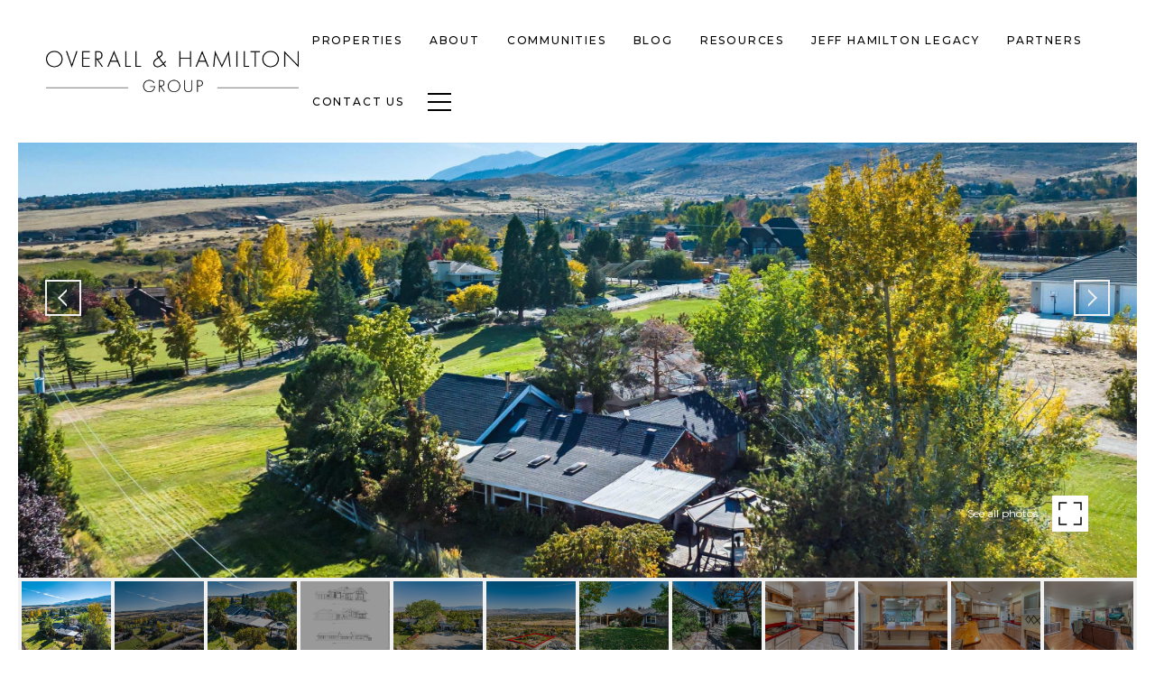

--- FILE ---
content_type: text/html; charset=utf-8
request_url: https://bss.luxurypresence.com/buttons/googleOneTap?companyId=2da30943-177c-47c3-bd4b-dd8f84406b0f&websiteId=9de5dcee-86f9-4ffa-902c-1699932722e3&pageId=baea8b82-160d-4c77-a394-e6bb8e46622a&sourceUrl=https%3A%2F%2Foverallhamiltongroup.com%2Fproperties%2F4000-lone-tree-ln-reno-nv-89511-230012309&pageMeta=%7B%22sourceResource%22%3A%22properties%22%2C%22pageElementId%22%3A%2205e9ea90-159b-4129-a432-87dbd4762c10%22%2C%22pageQueryVariables%22%3A%7B%22property%22%3A%7B%22id%22%3A%2205e9ea90-159b-4129-a432-87dbd4762c10%22%7D%2C%22properties%22%3A%7B%22relatedNeighborhoodPropertyId%22%3A%2205e9ea90-159b-4129-a432-87dbd4762c10%22%2C%22sort%22%3A%22salesPrice%22%7D%2C%22neighborhood%22%3A%7B%7D%2C%22pressReleases%22%3A%7B%22propertyId%22%3A%2205e9ea90-159b-4129-a432-87dbd4762c10%22%7D%7D%7D
body_size: 2897
content:
<style>
  html, body {margin: 0; padding: 0;}
</style>
<script src="https://accounts.google.com/gsi/client" async defer></script>
<script>
const parseURL = (url) => {
    const a = document.createElement('a');
    a.href = url;
    return a.origin;
}

const login = (token, provider, source)  => {
  const origin = (window.location != window.parent.location)
    ? parseURL(document.referrer)
    : window.location.origin;  
  const xhr = new XMLHttpRequest();
  xhr.responseType = 'json';
  xhr.onreadystatechange = function() {
    if (xhr.readyState === 4) {
      const response = xhr.response;
      const msg = {
        event: response.status,
        provider: provider,
        source: source,
        token: token
      }
      window.parent.postMessage(msg, origin);
    }
  }
  xhr.withCredentials = true;
  xhr.open('POST', `${origin}/api/v1/auth/login`, true);
  xhr.setRequestHeader("Content-Type", "application/json;charset=UTF-8");
  xhr.send(JSON.stringify({
    token,
    provider,
    source,
    websiteId: '9de5dcee-86f9-4ffa-902c-1699932722e3',
    companyId: '2da30943-177c-47c3-bd4b-dd8f84406b0f',
    pageId: 'baea8b82-160d-4c77-a394-e6bb8e46622a',
    sourceUrl: 'https://overallhamiltongroup.com/properties/4000-lone-tree-ln-reno-nv-89511-230012309',
    pageMeta: '{"sourceResource":"properties","pageElementId":"05e9ea90-159b-4129-a432-87dbd4762c10","pageQueryVariables":{"property":{"id":"05e9ea90-159b-4129-a432-87dbd4762c10"},"properties":{"relatedNeighborhoodPropertyId":"05e9ea90-159b-4129-a432-87dbd4762c10","sort":"salesPrice"},"neighborhood":{},"pressReleases":{"propertyId":"05e9ea90-159b-4129-a432-87dbd4762c10"}}}',
    utm: '',
    referrer: ''
  }));
}

function getExpirationCookie(expiresInMiliseconds) {
  const tomorrow  = new Date(Date.now() + expiresInMiliseconds); // The Date object returns today's timestamp
  return `overallhamiltongroup.com-SID=true; expires=${tomorrow.toUTCString()}; path=/; Secure; SameSite=None`;
}

function handleCredentialResponse(response) {
  document.cookie = getExpirationCookie(24 * 60 * 60 * 1000); // 1 day
  login(response.credential, 'GOOGLE', 'GOOGLE_SIGN_ON');
}

function handleClose() {
  const msg = {
    event: 'cancel',
    provider: 'GOOGLE',
    source: 'GOOGLE_SIGN_ON'
  }
  const origin = (window.location != window.parent.location)
    ? parseURL(document.referrer)
    : window.location.origin;
  window.parent.postMessage(msg, origin);
  document.cookie = getExpirationCookie(2 * 60 * 60 * 1000); // 2 hours
}

</script>
<div id="g_id_onload"
  data-client_id="673515100752-7s6f6j0qab4skl22cjpp7eirb2rjmfcg.apps.googleusercontent.com"
  data-callback="handleCredentialResponse"
  data-intermediate_iframe_close_callback="handleClose"
  data-state_cookie_domain = "overallhamiltongroup.com"
  data-allowed_parent_origin="https://overallhamiltongroup.com"
  data-skip_prompt_cookie="overallhamiltongroup.com-SID"
  data-cancel_on_tap_outside="false"
></div>

--- FILE ---
content_type: application/javascript; charset=UTF-8
request_url: https://overallhamiltongroup.com/cdn-cgi/challenge-platform/scripts/jsd/main.js
body_size: 4570
content:
window._cf_chl_opt={uTFG0:'g'};~function(D4,b,W,l,P,R,z,s){D4=H,function(V,I,DN,D3,C,a){for(DN={V:157,I:199,C:243,a:141,O:211,k:161,X:235,S:210,d:218,c:204,B:225,Z:135,G:200},D3=H,C=V();!![];)try{if(a=-parseInt(D3(DN.V))/1*(parseInt(D3(DN.I))/2)+parseInt(D3(DN.C))/3*(-parseInt(D3(DN.a))/4)+-parseInt(D3(DN.O))/5*(parseInt(D3(DN.k))/6)+parseInt(D3(DN.X))/7*(parseInt(D3(DN.S))/8)+-parseInt(D3(DN.d))/9*(parseInt(D3(DN.c))/10)+parseInt(D3(DN.B))/11*(parseInt(D3(DN.Z))/12)+parseInt(D3(DN.G))/13,I===a)break;else C.push(C.shift())}catch(O){C.push(C.shift())}}(D,740957),b=this||self,W=b[D4(217)],l=function(Dc,Dd,DS,DX,Dk,Dq,DV,I,C,a){return Dc={V:165,I:182},Dd={V:134,I:134,C:176,a:134,O:163,k:134,X:227,S:176,d:134},DS={V:142},DX={V:198},Dk={V:142,I:227,C:194,a:192,O:220,k:192,X:220,S:194,d:220,c:198,B:176,Z:198,G:176,K:176,i:198,g:134,y:176,T:134,n:194,h:198,F:198,m:176,f:134,Y:176,Q:163},Dq={V:136,I:227},DV=D4,I=String[DV(Dc.V)],C={'h':function(O){return null==O?'':C.g(O,6,function(k,DI){return DI=H,DI(Dq.V)[DI(Dq.I)](k)})},'g':function(O,X,S,Du,B,Z,G,K,i,y,T,F,Y,Q,j,D0,D1,D2){if(Du=DV,O==null)return'';for(Z={},G={},K='',i=2,y=3,T=2,F=[],Y=0,Q=0,j=0;j<O[Du(Dk.V)];j+=1)if(D0=O[Du(Dk.I)](j),Object[Du(Dk.C)][Du(Dk.a)][Du(Dk.O)](Z,D0)||(Z[D0]=y++,G[D0]=!0),D1=K+D0,Object[Du(Dk.C)][Du(Dk.k)][Du(Dk.X)](Z,D1))K=D1;else{if(Object[Du(Dk.S)][Du(Dk.k)][Du(Dk.d)](G,K)){if(256>K[Du(Dk.c)](0)){for(B=0;B<T;Y<<=1,Q==X-1?(Q=0,F[Du(Dk.B)](S(Y)),Y=0):Q++,B++);for(D2=K[Du(Dk.Z)](0),B=0;8>B;Y=Y<<1.37|D2&1.67,Q==X-1?(Q=0,F[Du(Dk.G)](S(Y)),Y=0):Q++,D2>>=1,B++);}else{for(D2=1,B=0;B<T;Y=Y<<1.62|D2,X-1==Q?(Q=0,F[Du(Dk.K)](S(Y)),Y=0):Q++,D2=0,B++);for(D2=K[Du(Dk.i)](0),B=0;16>B;Y=1.19&D2|Y<<1.43,X-1==Q?(Q=0,F[Du(Dk.K)](S(Y)),Y=0):Q++,D2>>=1,B++);}i--,0==i&&(i=Math[Du(Dk.g)](2,T),T++),delete G[K]}else for(D2=Z[K],B=0;B<T;Y=Y<<1|1.29&D2,Q==X-1?(Q=0,F[Du(Dk.y)](S(Y)),Y=0):Q++,D2>>=1,B++);K=(i--,0==i&&(i=Math[Du(Dk.T)](2,T),T++),Z[D1]=y++,String(D0))}if(K!==''){if(Object[Du(Dk.n)][Du(Dk.a)][Du(Dk.O)](G,K)){if(256>K[Du(Dk.i)](0)){for(B=0;B<T;Y<<=1,Q==X-1?(Q=0,F[Du(Dk.y)](S(Y)),Y=0):Q++,B++);for(D2=K[Du(Dk.h)](0),B=0;8>B;Y=D2&1.83|Y<<1,Q==X-1?(Q=0,F[Du(Dk.K)](S(Y)),Y=0):Q++,D2>>=1,B++);}else{for(D2=1,B=0;B<T;Y=D2|Y<<1.71,X-1==Q?(Q=0,F[Du(Dk.K)](S(Y)),Y=0):Q++,D2=0,B++);for(D2=K[Du(Dk.F)](0),B=0;16>B;Y=Y<<1.48|D2&1.78,X-1==Q?(Q=0,F[Du(Dk.m)](S(Y)),Y=0):Q++,D2>>=1,B++);}i--,0==i&&(i=Math[Du(Dk.f)](2,T),T++),delete G[K]}else for(D2=Z[K],B=0;B<T;Y=Y<<1.58|1.82&D2,X-1==Q?(Q=0,F[Du(Dk.B)](S(Y)),Y=0):Q++,D2>>=1,B++);i--,0==i&&T++}for(D2=2,B=0;B<T;Y=Y<<1|1&D2,Q==X-1?(Q=0,F[Du(Dk.Y)](S(Y)),Y=0):Q++,D2>>=1,B++);for(;;)if(Y<<=1,Q==X-1){F[Du(Dk.m)](S(Y));break}else Q++;return F[Du(Dk.Q)]('')},'j':function(O,DC){return DC=DV,O==null?'':O==''?null:C.i(O[DC(DS.V)],32768,function(k,Dw){return Dw=DC,O[Dw(DX.V)](k)})},'i':function(O,X,S,Dr,B,Z,G,K,i,y,T,F,Y,Q,j,D0,D2,D1){for(Dr=DV,B=[],Z=4,G=4,K=3,i=[],F=S(0),Y=X,Q=1,y=0;3>y;B[y]=y,y+=1);for(j=0,D0=Math[Dr(Dd.V)](2,2),T=1;D0!=T;D1=Y&F,Y>>=1,0==Y&&(Y=X,F=S(Q++)),j|=(0<D1?1:0)*T,T<<=1);switch(j){case 0:for(j=0,D0=Math[Dr(Dd.V)](2,8),T=1;T!=D0;D1=F&Y,Y>>=1,Y==0&&(Y=X,F=S(Q++)),j|=T*(0<D1?1:0),T<<=1);D2=I(j);break;case 1:for(j=0,D0=Math[Dr(Dd.I)](2,16),T=1;D0!=T;D1=F&Y,Y>>=1,0==Y&&(Y=X,F=S(Q++)),j|=(0<D1?1:0)*T,T<<=1);D2=I(j);break;case 2:return''}for(y=B[3]=D2,i[Dr(Dd.C)](D2);;){if(Q>O)return'';for(j=0,D0=Math[Dr(Dd.a)](2,K),T=1;D0!=T;D1=F&Y,Y>>=1,Y==0&&(Y=X,F=S(Q++)),j|=T*(0<D1?1:0),T<<=1);switch(D2=j){case 0:for(j=0,D0=Math[Dr(Dd.a)](2,8),T=1;T!=D0;D1=F&Y,Y>>=1,0==Y&&(Y=X,F=S(Q++)),j|=T*(0<D1?1:0),T<<=1);B[G++]=I(j),D2=G-1,Z--;break;case 1:for(j=0,D0=Math[Dr(Dd.I)](2,16),T=1;T!=D0;D1=F&Y,Y>>=1,0==Y&&(Y=X,F=S(Q++)),j|=(0<D1?1:0)*T,T<<=1);B[G++]=I(j),D2=G-1,Z--;break;case 2:return i[Dr(Dd.O)]('')}if(Z==0&&(Z=Math[Dr(Dd.k)](2,K),K++),B[D2])D2=B[D2];else if(D2===G)D2=y+y[Dr(Dd.X)](0);else return null;i[Dr(Dd.S)](D2),B[G++]=y+D2[Dr(Dd.X)](0),Z--,y=D2,Z==0&&(Z=Math[Dr(Dd.d)](2,K),K++)}}},a={},a[DV(Dc.I)]=C.h,a}(),P={},P[D4(173)]='o',P[D4(234)]='s',P[D4(253)]='u',P[D4(224)]='z',P[D4(251)]='n',P[D4(230)]='I',P[D4(213)]='b',R=P,b[D4(216)]=function(V,I,C,O,Dy,Dg,Di,DU,S,B,Z,G,K,i){if(Dy={V:139,I:207,C:202,a:164,O:146,k:151,X:164,S:146,d:168,c:137,B:142,Z:166,G:223},Dg={V:221,I:142,C:191},Di={V:194,I:192,C:220,a:176},DU=D4,I===null||void 0===I)return O;for(S=o(I),V[DU(Dy.V)][DU(Dy.I)]&&(S=S[DU(Dy.C)](V[DU(Dy.V)][DU(Dy.I)](I))),S=V[DU(Dy.a)][DU(Dy.O)]&&V[DU(Dy.k)]?V[DU(Dy.X)][DU(Dy.S)](new V[(DU(Dy.k))](S)):function(y,Dx,T){for(Dx=DU,y[Dx(Dg.V)](),T=0;T<y[Dx(Dg.I)];y[T]===y[T+1]?y[Dx(Dg.C)](T+1,1):T+=1);return y}(S),B='nAsAaAb'.split('A'),B=B[DU(Dy.d)][DU(Dy.c)](B),Z=0;Z<S[DU(Dy.B)];G=S[Z],K=A(V,I,G),B(K)?(i=K==='s'&&!V[DU(Dy.Z)](I[G]),DU(Dy.G)===C+G?X(C+G,K):i||X(C+G,I[G])):X(C+G,K),Z++);return O;function X(y,T,DW){DW=H,Object[DW(Di.V)][DW(Di.I)][DW(Di.C)](O,T)||(O[T]=[]),O[T][DW(Di.a)](y)}},z=D4(145)[D4(174)](';'),s=z[D4(168)][D4(137)](z),b[D4(170)]=function(V,I,Dn,DJ,C,O,k,X){for(Dn={V:171,I:142,C:149,a:176,O:209},DJ=D4,C=Object[DJ(Dn.V)](I),O=0;O<C[DJ(Dn.I)];O++)if(k=C[O],k==='f'&&(k='N'),V[k]){for(X=0;X<I[C[O]][DJ(Dn.I)];-1===V[k][DJ(Dn.C)](I[C[O]][X])&&(s(I[C[O]][X])||V[k][DJ(Dn.a)]('o.'+I[C[O]][X])),X++);}else V[k]=I[C[O]][DJ(Dn.O)](function(S){return'o.'+S})},L();function x(Do,D6,V,I,C,a){return Do={V:152,I:195,C:195,a:180},D6=D4,V=b[D6(Do.V)],I=3600,C=Math[D6(Do.I)](+atob(V.t)),a=Math[D6(Do.C)](Date[D6(Do.a)]()/1e3),a-C>I?![]:!![]}function L(DQ,DY,Dm,DE,V,I,C,a,O){if(DQ={V:152,I:254,C:162,a:228,O:185,k:185,X:181,S:238},DY={V:162,I:228,C:238},Dm={V:206},DE=D4,V=b[DE(DQ.V)],!V)return;if(!x())return;(I=![],C=V[DE(DQ.I)]===!![],a=function(Dl,k){(Dl=DE,!I)&&(I=!![],k=M(),J(k.r,function(X){e(V,X)}),k.e&&E(Dl(Dm.V),k.e))},W[DE(DQ.C)]!==DE(DQ.a))?a():b[DE(DQ.O)]?W[DE(DQ.k)](DE(DQ.X),a):(O=W[DE(DQ.S)]||function(){},W[DE(DQ.S)]=function(DP){DP=DE,O(),W[DP(DY.V)]!==DP(DY.I)&&(W[DP(DY.C)]=O,a())})}function U(V,DA,D5){return DA={V:158},D5=D4,Math[D5(DA.V)]()>V}function A(V,I,C,DG,Dv,O){Dv=(DG={V:143,I:164,C:250,a:164,O:208},D4);try{return I[C][Dv(DG.V)](function(){}),'p'}catch(k){}try{if(I[C]==null)return I[C]===void 0?'u':'x'}catch(X){return'i'}return V[Dv(DG.I)][Dv(DG.C)](I[C])?'a':I[C]===V[Dv(DG.a)]?'p5':I[C]===!0?'T':!1===I[C]?'F':(O=typeof I[C],Dv(DG.O)==O?N(V,I[C])?'N':'f':R[O]||'?')}function N(V,I,DB,Dt){return DB={V:179,I:194,C:188,a:220,O:149,k:219},Dt=D4,I instanceof V[Dt(DB.V)]&&0<V[Dt(DB.V)][Dt(DB.I)][Dt(DB.C)][Dt(DB.a)](I)[Dt(DB.O)](Dt(DB.k))}function D(H0){return H0='push,open,msg,Function,now,DOMContentLoaded,ioKSGfI,event,errorInfoObject,addEventListener,chctx,contentDocument,toString,chlApiRumWidgetAgeMs,source,splice,hasOwnProperty,onload,prototype,floor,timeout,/b/ov1/0.9144777163270569:1762533270:4ZzA_Cy7On4hw-LOHtPEu5gsAKff5NhVkOGajQNNf98/,charCodeAt,2vvDJJI,16504904bKAeYG,XOMn3,concat,/jsd/r/0.9144777163270569:1762533270:4ZzA_Cy7On4hw-LOHtPEu5gsAKff5NhVkOGajQNNf98/,678100VKyzuw,ontimeout,error on cf_chl_props,getOwnPropertyNames,function,map,6160456IqOMEb,70SJqkDA,navigator,boolean,createElement,getPrototypeOf,KZfL4,document,126JFyXgj,[native code],call,sort,POST,d.cookie,symbol,11zCanMd,status,charAt,loading,XMLHttpRequest,bigint,contentWindow,/cdn-cgi/challenge-platform/h/,OOUF6,string,7DJXxUE,sid,detail,onreadystatechange,http-code:,error,stringify,postMessage,18xssovA,clientInformation,chlApiClientVersion,jsd,display: none,tabIndex,appendChild,isArray,number,fvZZm6,undefined,api,pow,14291148bsWhqb,DI3TEG$BX6w1VKOsiptHU-QL72ofNbc5YulJ+Mvy4FPRAx0ajrdS8ehqZgCn9zkWm,bind,parent,Object,chlApiUrl,41068HJeEUY,length,catch,_cf_chl_opt,_cf_chl_opt;KNEqH2;URvKb1;fYyPt8;iYSva3;PFUFS5;PVOaD4;cTQlY3;UqXk5;KNBj1;ufnVg7;CGIa2;tyhN0;hqRub8;KZfL4;nZlNH7;Wffcb8;gGaE6,from,body,/invisible/jsd,indexOf,send,Set,__CF$cv$params,iframe,removeChild,QKbrq5,style,908657IUSrqw,random,success,uTFG0,244302mpYauM,readyState,join,Array,fromCharCode,isNaN,cloudflare-invisible,includes,chlApiSitekey,nZlNH7,keys,xhr-error,object,split,onerror'.split(','),D=function(){return H0},D()}function M(Dh,Dp,C,a,O,k,X){Dp=(Dh={V:214,I:153,C:156,a:247,O:248,k:147,X:249,S:231,d:244,c:212,B:187,Z:154},D4);try{return C=W[Dp(Dh.V)](Dp(Dh.I)),C[Dp(Dh.C)]=Dp(Dh.a),C[Dp(Dh.O)]='-1',W[Dp(Dh.k)][Dp(Dh.X)](C),a=C[Dp(Dh.S)],O={},O=KZfL4(a,a,'',O),O=KZfL4(a,a[Dp(Dh.d)]||a[Dp(Dh.c)],'n.',O),O=KZfL4(a,C[Dp(Dh.B)],'d.',O),W[Dp(Dh.k)][Dp(Dh.Z)](C),k={},k.r=O,k.e=null,k}catch(S){return X={},X.r={},X.e=S,X}}function J(V,I,DL,DM,Ds,Dz,D7,C,a){DL={V:152,I:229,C:177,a:222,O:232,k:144,X:160,S:203,d:254,c:196,B:205,Z:193,G:175,K:150,i:182,g:241},DM={V:172},Ds={V:226,I:159,C:239,a:226},Dz={V:196},D7=D4,C=b[D7(DL.V)],a=new b[(D7(DL.I))](),a[D7(DL.C)](D7(DL.a),D7(DL.O)+b[D7(DL.k)][D7(DL.X)]+D7(DL.S)+C.r),C[D7(DL.d)]&&(a[D7(DL.c)]=5e3,a[D7(DL.B)]=function(D8){D8=D7,I(D8(Dz.V))}),a[D7(DL.Z)]=function(D9){D9=D7,a[D9(Ds.V)]>=200&&a[D9(Ds.V)]<300?I(D9(Ds.I)):I(D9(Ds.C)+a[D9(Ds.a)])},a[D7(DL.G)]=function(DD){DD=D7,I(DD(DM.V))},a[D7(DL.K)](l[D7(DL.i)](JSON[D7(DL.g)](V)))}function e(C,a,Dj,DR,O,k,X){if(Dj={V:167,I:254,C:159,a:190,O:236,k:183,X:159,S:138,d:242,c:240,B:237},DR=D4,O=DR(Dj.V),!C[DR(Dj.I)])return;a===DR(Dj.C)?(k={},k[DR(Dj.a)]=O,k[DR(Dj.O)]=C.r,k[DR(Dj.k)]=DR(Dj.X),b[DR(Dj.S)][DR(Dj.d)](k,'*')):(X={},X[DR(Dj.a)]=O,X[DR(Dj.O)]=C.r,X[DR(Dj.k)]=DR(Dj.c),X[DR(Dj.B)]=a,b[DR(Dj.S)][DR(Dj.d)](X,'*'))}function E(a,O,Da,DH,k,X,S,d,c,B,Z,G){if(Da={V:178,I:240,C:152,a:232,O:144,k:160,X:197,S:148,d:229,c:177,B:222,Z:196,G:205,K:169,i:144,g:233,y:140,T:252,n:189,h:144,F:155,m:245,f:144,Y:201,Q:184,j:186,D0:190,D1:246,D2:150,Dq:182},DH=D4,!U(.01))return![];X=(k={},k[DH(Da.V)]=a,k[DH(Da.I)]=O,k);try{S=b[DH(Da.C)],d=DH(Da.a)+b[DH(Da.O)][DH(Da.k)]+DH(Da.X)+S.r+DH(Da.S),c=new b[(DH(Da.d))](),c[DH(Da.c)](DH(Da.B),d),c[DH(Da.Z)]=2500,c[DH(Da.G)]=function(){},B={},B[DH(Da.K)]=b[DH(Da.i)][DH(Da.g)],B[DH(Da.y)]=b[DH(Da.i)][DH(Da.T)],B[DH(Da.n)]=b[DH(Da.h)][DH(Da.F)],B[DH(Da.m)]=b[DH(Da.f)][DH(Da.Y)],Z=B,G={},G[DH(Da.Q)]=X,G[DH(Da.j)]=Z,G[DH(Da.D0)]=DH(Da.D1),c[DH(Da.D2)](l[DH(Da.Dq)](G))}catch(K){}}function H(V,I,u){return u=D(),H=function(C,w,r){return C=C-134,r=u[C],r},H(V,I)}function o(V,DK,Db,I){for(DK={V:202,I:171,C:215},Db=D4,I=[];V!==null;I=I[Db(DK.V)](Object[Db(DK.I)](V)),V=Object[Db(DK.C)](V));return I}}()